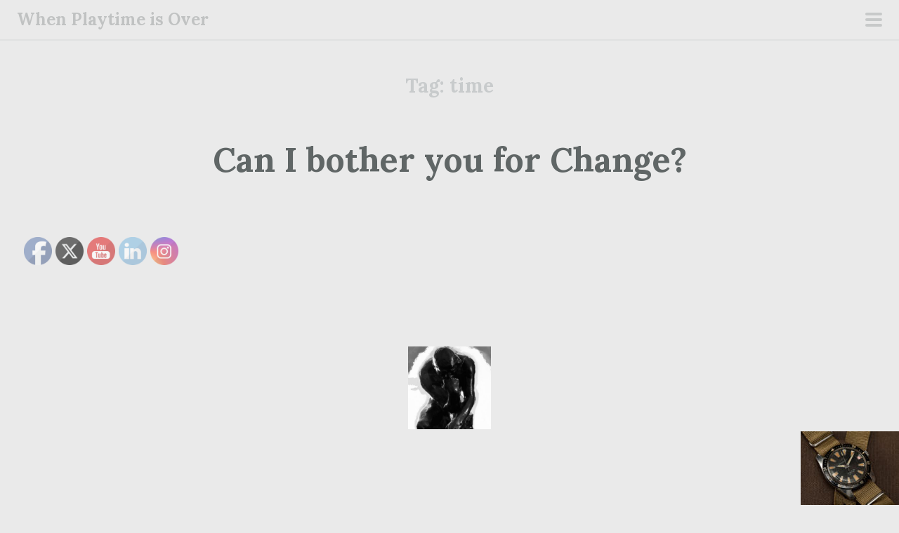

--- FILE ---
content_type: text/html; charset=UTF-8
request_url: https://www.whenplaytimeisover.com/tag/time/
body_size: 21601
content:
<!DOCTYPE html>
<html lang="en-US">
<head>
<meta charset="UTF-8">
<meta name="viewport" content="width=device-width, initial-scale=1">
<link rel="profile" href="http://gmpg.org/xfn/11">
<link rel="pingback" href="https://www.whenplaytimeisover.com/xmlrpc.php">
<title>time | When Playtime is Over</title>
<meta name='robots' content='max-image-preview:large' />
<meta name="robots" content="index,follow" />
<link rel="canonical" href="https://www.whenplaytimeisover.com/tag/time/" />
<meta property="og:locale" content="en_US" />
<meta property="og:type" content="object" />
<meta property="og:title" content="time, When Playtime is Over" />
<meta property="og:url" content="https://www.whenplaytimeisover.com/tag/time/" />
<meta property="og:site_name" name="copyright" content="When Playtime is Over" />
<link rel='dns-prefetch' href='//fonts.googleapis.com' />
<link rel='dns-prefetch' href='//www.googletagmanager.com' />
<link rel='dns-prefetch' href='//pagead2.googlesyndication.com' />
<link rel="alternate" type="application/rss+xml" title="When Playtime is Over &raquo; Feed" href="https://www.whenplaytimeisover.com/feed/" />
<link rel="alternate" type="application/rss+xml" title="When Playtime is Over &raquo; Comments Feed" href="https://www.whenplaytimeisover.com/comments/feed/" />
<link rel="alternate" type="application/rss+xml" title="When Playtime is Over &raquo; time Tag Feed" href="https://www.whenplaytimeisover.com/tag/time/feed/" />
<style id='wp-img-auto-sizes-contain-inline-css' type='text/css'>
img:is([sizes=auto i],[sizes^="auto," i]){contain-intrinsic-size:3000px 1500px}
/*# sourceURL=wp-img-auto-sizes-contain-inline-css */
</style>
<link rel='stylesheet' id='scrawl-style-css' href='https://www.whenplaytimeisover.com/wp-content/themes/scrawl/style.css?ver=6.9' type='text/css' media='all' />
<link rel='stylesheet' id='scrawl-fonts-css' href='https://fonts.googleapis.com/css?family=Lora:400,700|Merriweather:400italic,400,700,700italic&#038;subset=latin%2Clatin-ext' type='text/css' media='all' />
<link rel='stylesheet' id='genericons-css' href='https://www.whenplaytimeisover.com/wp-content/themes/scrawl/fonts/genericons.css?ver=3.3' type='text/css' media='all' />
<style id='wp-emoji-styles-inline-css' type='text/css'>

	img.wp-smiley, img.emoji {
		display: inline !important;
		border: none !important;
		box-shadow: none !important;
		height: 1em !important;
		width: 1em !important;
		margin: 0 0.07em !important;
		vertical-align: -0.1em !important;
		background: none !important;
		padding: 0 !important;
	}
/*# sourceURL=wp-emoji-styles-inline-css */
</style>
<style id='wp-block-library-inline-css' type='text/css'>
:root{--wp-block-synced-color:#7a00df;--wp-block-synced-color--rgb:122,0,223;--wp-bound-block-color:var(--wp-block-synced-color);--wp-editor-canvas-background:#ddd;--wp-admin-theme-color:#007cba;--wp-admin-theme-color--rgb:0,124,186;--wp-admin-theme-color-darker-10:#006ba1;--wp-admin-theme-color-darker-10--rgb:0,107,160.5;--wp-admin-theme-color-darker-20:#005a87;--wp-admin-theme-color-darker-20--rgb:0,90,135;--wp-admin-border-width-focus:2px}@media (min-resolution:192dpi){:root{--wp-admin-border-width-focus:1.5px}}.wp-element-button{cursor:pointer}:root .has-very-light-gray-background-color{background-color:#eee}:root .has-very-dark-gray-background-color{background-color:#313131}:root .has-very-light-gray-color{color:#eee}:root .has-very-dark-gray-color{color:#313131}:root .has-vivid-green-cyan-to-vivid-cyan-blue-gradient-background{background:linear-gradient(135deg,#00d084,#0693e3)}:root .has-purple-crush-gradient-background{background:linear-gradient(135deg,#34e2e4,#4721fb 50%,#ab1dfe)}:root .has-hazy-dawn-gradient-background{background:linear-gradient(135deg,#faaca8,#dad0ec)}:root .has-subdued-olive-gradient-background{background:linear-gradient(135deg,#fafae1,#67a671)}:root .has-atomic-cream-gradient-background{background:linear-gradient(135deg,#fdd79a,#004a59)}:root .has-nightshade-gradient-background{background:linear-gradient(135deg,#330968,#31cdcf)}:root .has-midnight-gradient-background{background:linear-gradient(135deg,#020381,#2874fc)}:root{--wp--preset--font-size--normal:16px;--wp--preset--font-size--huge:42px}.has-regular-font-size{font-size:1em}.has-larger-font-size{font-size:2.625em}.has-normal-font-size{font-size:var(--wp--preset--font-size--normal)}.has-huge-font-size{font-size:var(--wp--preset--font-size--huge)}.has-text-align-center{text-align:center}.has-text-align-left{text-align:left}.has-text-align-right{text-align:right}.has-fit-text{white-space:nowrap!important}#end-resizable-editor-section{display:none}.aligncenter{clear:both}.items-justified-left{justify-content:flex-start}.items-justified-center{justify-content:center}.items-justified-right{justify-content:flex-end}.items-justified-space-between{justify-content:space-between}.screen-reader-text{border:0;clip-path:inset(50%);height:1px;margin:-1px;overflow:hidden;padding:0;position:absolute;width:1px;word-wrap:normal!important}.screen-reader-text:focus{background-color:#ddd;clip-path:none;color:#444;display:block;font-size:1em;height:auto;left:5px;line-height:normal;padding:15px 23px 14px;text-decoration:none;top:5px;width:auto;z-index:100000}html :where(.has-border-color){border-style:solid}html :where([style*=border-top-color]){border-top-style:solid}html :where([style*=border-right-color]){border-right-style:solid}html :where([style*=border-bottom-color]){border-bottom-style:solid}html :where([style*=border-left-color]){border-left-style:solid}html :where([style*=border-width]){border-style:solid}html :where([style*=border-top-width]){border-top-style:solid}html :where([style*=border-right-width]){border-right-style:solid}html :where([style*=border-bottom-width]){border-bottom-style:solid}html :where([style*=border-left-width]){border-left-style:solid}html :where(img[class*=wp-image-]){height:auto;max-width:100%}:where(figure){margin:0 0 1em}html :where(.is-position-sticky){--wp-admin--admin-bar--position-offset:var(--wp-admin--admin-bar--height,0px)}@media screen and (max-width:600px){html :where(.is-position-sticky){--wp-admin--admin-bar--position-offset:0px}}

/*# sourceURL=wp-block-library-inline-css */
</style><style id='wp-block-group-inline-css' type='text/css'>
.wp-block-group{box-sizing:border-box}:where(.wp-block-group.wp-block-group-is-layout-constrained){position:relative}
/*# sourceURL=https://www.whenplaytimeisover.com/wp-includes/blocks/group/style.min.css */
</style>
<style id='global-styles-inline-css' type='text/css'>
:root{--wp--preset--aspect-ratio--square: 1;--wp--preset--aspect-ratio--4-3: 4/3;--wp--preset--aspect-ratio--3-4: 3/4;--wp--preset--aspect-ratio--3-2: 3/2;--wp--preset--aspect-ratio--2-3: 2/3;--wp--preset--aspect-ratio--16-9: 16/9;--wp--preset--aspect-ratio--9-16: 9/16;--wp--preset--color--black: #000000;--wp--preset--color--cyan-bluish-gray: #abb8c3;--wp--preset--color--white: #ffffff;--wp--preset--color--pale-pink: #f78da7;--wp--preset--color--vivid-red: #cf2e2e;--wp--preset--color--luminous-vivid-orange: #ff6900;--wp--preset--color--luminous-vivid-amber: #fcb900;--wp--preset--color--light-green-cyan: #7bdcb5;--wp--preset--color--vivid-green-cyan: #00d084;--wp--preset--color--pale-cyan-blue: #8ed1fc;--wp--preset--color--vivid-cyan-blue: #0693e3;--wp--preset--color--vivid-purple: #9b51e0;--wp--preset--gradient--vivid-cyan-blue-to-vivid-purple: linear-gradient(135deg,rgb(6,147,227) 0%,rgb(155,81,224) 100%);--wp--preset--gradient--light-green-cyan-to-vivid-green-cyan: linear-gradient(135deg,rgb(122,220,180) 0%,rgb(0,208,130) 100%);--wp--preset--gradient--luminous-vivid-amber-to-luminous-vivid-orange: linear-gradient(135deg,rgb(252,185,0) 0%,rgb(255,105,0) 100%);--wp--preset--gradient--luminous-vivid-orange-to-vivid-red: linear-gradient(135deg,rgb(255,105,0) 0%,rgb(207,46,46) 100%);--wp--preset--gradient--very-light-gray-to-cyan-bluish-gray: linear-gradient(135deg,rgb(238,238,238) 0%,rgb(169,184,195) 100%);--wp--preset--gradient--cool-to-warm-spectrum: linear-gradient(135deg,rgb(74,234,220) 0%,rgb(151,120,209) 20%,rgb(207,42,186) 40%,rgb(238,44,130) 60%,rgb(251,105,98) 80%,rgb(254,248,76) 100%);--wp--preset--gradient--blush-light-purple: linear-gradient(135deg,rgb(255,206,236) 0%,rgb(152,150,240) 100%);--wp--preset--gradient--blush-bordeaux: linear-gradient(135deg,rgb(254,205,165) 0%,rgb(254,45,45) 50%,rgb(107,0,62) 100%);--wp--preset--gradient--luminous-dusk: linear-gradient(135deg,rgb(255,203,112) 0%,rgb(199,81,192) 50%,rgb(65,88,208) 100%);--wp--preset--gradient--pale-ocean: linear-gradient(135deg,rgb(255,245,203) 0%,rgb(182,227,212) 50%,rgb(51,167,181) 100%);--wp--preset--gradient--electric-grass: linear-gradient(135deg,rgb(202,248,128) 0%,rgb(113,206,126) 100%);--wp--preset--gradient--midnight: linear-gradient(135deg,rgb(2,3,129) 0%,rgb(40,116,252) 100%);--wp--preset--font-size--small: 13px;--wp--preset--font-size--medium: 20px;--wp--preset--font-size--large: 36px;--wp--preset--font-size--x-large: 42px;--wp--preset--spacing--20: 0.44rem;--wp--preset--spacing--30: 0.67rem;--wp--preset--spacing--40: 1rem;--wp--preset--spacing--50: 1.5rem;--wp--preset--spacing--60: 2.25rem;--wp--preset--spacing--70: 3.38rem;--wp--preset--spacing--80: 5.06rem;--wp--preset--shadow--natural: 6px 6px 9px rgba(0, 0, 0, 0.2);--wp--preset--shadow--deep: 12px 12px 50px rgba(0, 0, 0, 0.4);--wp--preset--shadow--sharp: 6px 6px 0px rgba(0, 0, 0, 0.2);--wp--preset--shadow--outlined: 6px 6px 0px -3px rgb(255, 255, 255), 6px 6px rgb(0, 0, 0);--wp--preset--shadow--crisp: 6px 6px 0px rgb(0, 0, 0);}:where(.is-layout-flex){gap: 0.5em;}:where(.is-layout-grid){gap: 0.5em;}body .is-layout-flex{display: flex;}.is-layout-flex{flex-wrap: wrap;align-items: center;}.is-layout-flex > :is(*, div){margin: 0;}body .is-layout-grid{display: grid;}.is-layout-grid > :is(*, div){margin: 0;}:where(.wp-block-columns.is-layout-flex){gap: 2em;}:where(.wp-block-columns.is-layout-grid){gap: 2em;}:where(.wp-block-post-template.is-layout-flex){gap: 1.25em;}:where(.wp-block-post-template.is-layout-grid){gap: 1.25em;}.has-black-color{color: var(--wp--preset--color--black) !important;}.has-cyan-bluish-gray-color{color: var(--wp--preset--color--cyan-bluish-gray) !important;}.has-white-color{color: var(--wp--preset--color--white) !important;}.has-pale-pink-color{color: var(--wp--preset--color--pale-pink) !important;}.has-vivid-red-color{color: var(--wp--preset--color--vivid-red) !important;}.has-luminous-vivid-orange-color{color: var(--wp--preset--color--luminous-vivid-orange) !important;}.has-luminous-vivid-amber-color{color: var(--wp--preset--color--luminous-vivid-amber) !important;}.has-light-green-cyan-color{color: var(--wp--preset--color--light-green-cyan) !important;}.has-vivid-green-cyan-color{color: var(--wp--preset--color--vivid-green-cyan) !important;}.has-pale-cyan-blue-color{color: var(--wp--preset--color--pale-cyan-blue) !important;}.has-vivid-cyan-blue-color{color: var(--wp--preset--color--vivid-cyan-blue) !important;}.has-vivid-purple-color{color: var(--wp--preset--color--vivid-purple) !important;}.has-black-background-color{background-color: var(--wp--preset--color--black) !important;}.has-cyan-bluish-gray-background-color{background-color: var(--wp--preset--color--cyan-bluish-gray) !important;}.has-white-background-color{background-color: var(--wp--preset--color--white) !important;}.has-pale-pink-background-color{background-color: var(--wp--preset--color--pale-pink) !important;}.has-vivid-red-background-color{background-color: var(--wp--preset--color--vivid-red) !important;}.has-luminous-vivid-orange-background-color{background-color: var(--wp--preset--color--luminous-vivid-orange) !important;}.has-luminous-vivid-amber-background-color{background-color: var(--wp--preset--color--luminous-vivid-amber) !important;}.has-light-green-cyan-background-color{background-color: var(--wp--preset--color--light-green-cyan) !important;}.has-vivid-green-cyan-background-color{background-color: var(--wp--preset--color--vivid-green-cyan) !important;}.has-pale-cyan-blue-background-color{background-color: var(--wp--preset--color--pale-cyan-blue) !important;}.has-vivid-cyan-blue-background-color{background-color: var(--wp--preset--color--vivid-cyan-blue) !important;}.has-vivid-purple-background-color{background-color: var(--wp--preset--color--vivid-purple) !important;}.has-black-border-color{border-color: var(--wp--preset--color--black) !important;}.has-cyan-bluish-gray-border-color{border-color: var(--wp--preset--color--cyan-bluish-gray) !important;}.has-white-border-color{border-color: var(--wp--preset--color--white) !important;}.has-pale-pink-border-color{border-color: var(--wp--preset--color--pale-pink) !important;}.has-vivid-red-border-color{border-color: var(--wp--preset--color--vivid-red) !important;}.has-luminous-vivid-orange-border-color{border-color: var(--wp--preset--color--luminous-vivid-orange) !important;}.has-luminous-vivid-amber-border-color{border-color: var(--wp--preset--color--luminous-vivid-amber) !important;}.has-light-green-cyan-border-color{border-color: var(--wp--preset--color--light-green-cyan) !important;}.has-vivid-green-cyan-border-color{border-color: var(--wp--preset--color--vivid-green-cyan) !important;}.has-pale-cyan-blue-border-color{border-color: var(--wp--preset--color--pale-cyan-blue) !important;}.has-vivid-cyan-blue-border-color{border-color: var(--wp--preset--color--vivid-cyan-blue) !important;}.has-vivid-purple-border-color{border-color: var(--wp--preset--color--vivid-purple) !important;}.has-vivid-cyan-blue-to-vivid-purple-gradient-background{background: var(--wp--preset--gradient--vivid-cyan-blue-to-vivid-purple) !important;}.has-light-green-cyan-to-vivid-green-cyan-gradient-background{background: var(--wp--preset--gradient--light-green-cyan-to-vivid-green-cyan) !important;}.has-luminous-vivid-amber-to-luminous-vivid-orange-gradient-background{background: var(--wp--preset--gradient--luminous-vivid-amber-to-luminous-vivid-orange) !important;}.has-luminous-vivid-orange-to-vivid-red-gradient-background{background: var(--wp--preset--gradient--luminous-vivid-orange-to-vivid-red) !important;}.has-very-light-gray-to-cyan-bluish-gray-gradient-background{background: var(--wp--preset--gradient--very-light-gray-to-cyan-bluish-gray) !important;}.has-cool-to-warm-spectrum-gradient-background{background: var(--wp--preset--gradient--cool-to-warm-spectrum) !important;}.has-blush-light-purple-gradient-background{background: var(--wp--preset--gradient--blush-light-purple) !important;}.has-blush-bordeaux-gradient-background{background: var(--wp--preset--gradient--blush-bordeaux) !important;}.has-luminous-dusk-gradient-background{background: var(--wp--preset--gradient--luminous-dusk) !important;}.has-pale-ocean-gradient-background{background: var(--wp--preset--gradient--pale-ocean) !important;}.has-electric-grass-gradient-background{background: var(--wp--preset--gradient--electric-grass) !important;}.has-midnight-gradient-background{background: var(--wp--preset--gradient--midnight) !important;}.has-small-font-size{font-size: var(--wp--preset--font-size--small) !important;}.has-medium-font-size{font-size: var(--wp--preset--font-size--medium) !important;}.has-large-font-size{font-size: var(--wp--preset--font-size--large) !important;}.has-x-large-font-size{font-size: var(--wp--preset--font-size--x-large) !important;}
/*# sourceURL=global-styles-inline-css */
</style>

<style id='classic-theme-styles-inline-css' type='text/css'>
/*! This file is auto-generated */
.wp-block-button__link{color:#fff;background-color:#32373c;border-radius:9999px;box-shadow:none;text-decoration:none;padding:calc(.667em + 2px) calc(1.333em + 2px);font-size:1.125em}.wp-block-file__button{background:#32373c;color:#fff;text-decoration:none}
/*# sourceURL=/wp-includes/css/classic-themes.min.css */
</style>
<link rel='stylesheet' id='wc-gallery-style-css' href='https://www.whenplaytimeisover.com/wp-content/plugins/boldgrid-gallery/includes/css/style.css?ver=1.55' type='text/css' media='all' />
<link rel='stylesheet' id='wc-gallery-popup-style-css' href='https://www.whenplaytimeisover.com/wp-content/plugins/boldgrid-gallery/includes/css/magnific-popup.css?ver=1.1.0' type='text/css' media='all' />
<link rel='stylesheet' id='wc-gallery-flexslider-style-css' href='https://www.whenplaytimeisover.com/wp-content/plugins/boldgrid-gallery/includes/vendors/flexslider/flexslider.css?ver=2.6.1' type='text/css' media='all' />
<link rel='stylesheet' id='wc-gallery-owlcarousel-style-css' href='https://www.whenplaytimeisover.com/wp-content/plugins/boldgrid-gallery/includes/vendors/owlcarousel/assets/owl.carousel.css?ver=2.1.4' type='text/css' media='all' />
<link rel='stylesheet' id='wc-gallery-owlcarousel-theme-style-css' href='https://www.whenplaytimeisover.com/wp-content/plugins/boldgrid-gallery/includes/vendors/owlcarousel/assets/owl.theme.default.css?ver=2.1.4' type='text/css' media='all' />
<link rel='stylesheet' id='SFSImainCss-css' href='https://www.whenplaytimeisover.com/wp-content/plugins/ultimate-social-media-icons/css/sfsi-style.css?ver=2.9.6' type='text/css' media='all' />
<link rel='stylesheet' id='boldgrid-components-css' href='https://www.whenplaytimeisover.com/wp-content/plugins/post-and-page-builder/assets/css/components.min.css?ver=2.16.5' type='text/css' media='all' />
<link rel='stylesheet' id='font-awesome-css' href='https://www.whenplaytimeisover.com/wp-content/plugins/post-and-page-builder/assets/css/font-awesome.min.css?ver=4.7' type='text/css' media='all' />
<link rel='stylesheet' id='boldgrid-fe-css' href='https://www.whenplaytimeisover.com/wp-content/plugins/post-and-page-builder/assets/css/editor-fe.min.css?ver=1.27.9' type='text/css' media='all' />
<link rel='stylesheet' id='boldgrid-custom-styles-css' href='https://www.whenplaytimeisover.com/wp-content/uploads/boldgrid/custom-styles.css?ver=1716941495' type='text/css' media='all' />
<link rel='stylesheet' id='bgpbpp-public-css' href='https://www.whenplaytimeisover.com/wp-content/plugins/post-and-page-builder-premium/dist/application.min.css?ver=1.2.7' type='text/css' media='all' />
<script type="text/javascript" src="https://www.whenplaytimeisover.com/wp-includes/js/jquery/jquery.min.js?ver=3.7.1" id="jquery-core-js"></script>
<script type="text/javascript" src="https://www.whenplaytimeisover.com/wp-includes/js/jquery/jquery-migrate.min.js?ver=3.4.1" id="jquery-migrate-js"></script>
<link rel="https://api.w.org/" href="https://www.whenplaytimeisover.com/wp-json/" /><link rel="alternate" title="JSON" type="application/json" href="https://www.whenplaytimeisover.com/wp-json/wp/v2/tags/346" /><link rel="EditURI" type="application/rsd+xml" title="RSD" href="https://www.whenplaytimeisover.com/xmlrpc.php?rsd" />
<meta name="generator" content="WordPress 6.9" />
<meta name="generator" content="Site Kit by Google 1.167.0" /><meta name="follow.[base64]" content="m1qLL9596MZtt0NYezSt"/>
<!-- Google AdSense meta tags added by Site Kit -->
<meta name="google-adsense-platform-account" content="ca-host-pub-2644536267352236">
<meta name="google-adsense-platform-domain" content="sitekit.withgoogle.com">
<!-- End Google AdSense meta tags added by Site Kit -->
<style type="text/css" id="custom-background-css">
body.custom-background { background-color: #eaeaea; background-image: url("https://whenplaytimeisover.com/wp-content/uploads/2020/05/tmp_watch1-imhwpb-qchd7fibuhzqywy-e1591151206740.jpg"); background-position: right bottom; background-size: auto; background-repeat: no-repeat; background-attachment: fixed; }
</style>
	
<!-- Google AdSense snippet added by Site Kit -->
<script type="text/javascript" async="async" src="https://pagead2.googlesyndication.com/pagead/js/adsbygoogle.js?client=ca-pub-6196737280987777&amp;host=ca-host-pub-2644536267352236" crossorigin="anonymous"></script>

<!-- End Google AdSense snippet added by Site Kit -->
<link rel="icon" href="https://www.whenplaytimeisover.com/wp-content/uploads/2020/05/cropped-IMG-0020-1-32x32.jpg" sizes="32x32" />
<link rel="icon" href="https://www.whenplaytimeisover.com/wp-content/uploads/2020/05/cropped-IMG-0020-1-192x192.jpg" sizes="192x192" />
<link rel="apple-touch-icon" href="https://www.whenplaytimeisover.com/wp-content/uploads/2020/05/cropped-IMG-0020-1-180x180.jpg" />
<meta name="msapplication-TileImage" content="https://www.whenplaytimeisover.com/wp-content/uploads/2020/05/cropped-IMG-0020-1-270x270.jpg" />
</head>

<body class="archive tag tag-time tag-346 custom-background wp-theme-scrawl sfsi_actvite_theme_default boldgrid-ppb">
	<button class="menu-toggle x">
		<span class="lines"></span>
		<span class="screen-reader-text">Primary Menu</span>
	</button>
	<div class="slide-menu">
		
		<h1 class="site-title"><a href="https://www.whenplaytimeisover.com/" rel="home">When Playtime is Over</a></h1>
		<h2 class="site-description">Check your feelings at the door&#8230;</h2>

					<div class="social-links"><ul id="menu-primary" class="menu"><li id="menu-item-1853" class="menu-item menu-item-type-custom menu-item-object-custom menu-item-1853"><a href="https://www.whenplaytimeisover.com/home-page-new/"><span class="screen-reader-text">Home</span></a></li>
<li id="menu-item-1954" class="menu-item menu-item-type-post_type menu-item-object-page menu-item-1954"><a href="https://www.whenplaytimeisover.com/dark-history-bright-future-anthem-of-evolution/"><span class="screen-reader-text">Dark History Bright Future Anthem of Evolution</span></a></li>
<li id="menu-item-1849" class="menu-item menu-item-type-custom menu-item-object-custom menu-item-1849"><a href="https://www.whenplaytimeisover.com/thurstons-thoughts/"><span class="screen-reader-text">Thurston&#8217;s Thoughts</span></a></li>
<li id="menu-item-1851" class="menu-item menu-item-type-custom menu-item-object-custom menu-item-1851"><a href="https://www.whenplaytimeisover.com/videos/"><span class="screen-reader-text">Videos</span></a></li>
<li id="menu-item-43" class="menu-item menu-item-type-post_type menu-item-object-page menu-item-43"><a href="https://www.whenplaytimeisover.com/contact-us/"><span class="screen-reader-text">Contact Us</span></a></li>
<li id="menu-item-180" class="menu-item menu-item-type-post_type menu-item-object-page menu-item-180"><a href="https://www.whenplaytimeisover.com/about-us/"><span class="screen-reader-text">About Us</span></a></li>
</ul></div>		
					<nav id="site-navigation" class="main-navigation" role="navigation">
				<div class="menu-primary-container"><ul id="menu-primary-1" class="menu"><li class="menu-item menu-item-type-custom menu-item-object-custom menu-item-1853"><a href="https://www.whenplaytimeisover.com/home-page-new/">Home</a></li>
<li class="menu-item menu-item-type-post_type menu-item-object-page menu-item-1954"><a href="https://www.whenplaytimeisover.com/dark-history-bright-future-anthem-of-evolution/">Dark History Bright Future Anthem of Evolution</a></li>
<li class="menu-item menu-item-type-custom menu-item-object-custom menu-item-1849"><a href="https://www.whenplaytimeisover.com/thurstons-thoughts/">Thurston&#8217;s Thoughts</a></li>
<li class="menu-item menu-item-type-custom menu-item-object-custom menu-item-1851"><a href="https://www.whenplaytimeisover.com/videos/">Videos</a></li>
<li class="menu-item menu-item-type-post_type menu-item-object-page menu-item-43"><a href="https://www.whenplaytimeisover.com/contact-us/">Contact Us</a></li>
<li class="menu-item menu-item-type-post_type menu-item-object-page menu-item-180"><a href="https://www.whenplaytimeisover.com/about-us/">About Us</a></li>
</ul></div>			</nav><!-- #site-navigation -->
		
			<div id="secondary" class="widget-area" role="complementary">
		<aside id="block-3" class="widget widget_block">
<div class="wp-block-group"><div class="wp-block-group__inner-container is-layout-constrained wp-block-group-is-layout-constrained"></div></div>
</aside>	</div><!-- #secondary -->
	</div><!-- .slide-menu -->
<div id="page" class="hfeed site">
	<a class="skip-link screen-reader-text" href="#content">Skip to content</a>

	<header id="masthead" class="site-header" role="banner">

		<div class="site-branding">
						<h1 class="site-title"><a href="https://www.whenplaytimeisover.com/" rel="home">When Playtime is Over</a></h1>
		</div>

	</header><!-- #masthead -->

	
	
	<div id="content" class="site-content">


	<section id="primary" class="content-area">
		<main id="main" class="site-main" role="main">

		
			<header class="page-header">
				<h1 class="page-title">Tag: <span>time</span></h1>			</header><!-- .page-header -->

			
				
					
<article id="post-1281" class="post-1281 post type-post status-publish format-standard hentry category-uncategorized tag-can-i-bother-you-for-change tag-change tag-changing-times-changing-minds tag-compromise tag-concessions tag-creating-a-buzz tag-expectations tag-experiences tag-expression tag-freedom tag-impressions tag-improve tag-interactions tag-limitations tag-masquerade tag-perspectives tag-relationships tag-restrictions tag-self-assessment tag-self-evaluation tag-thurston-k-atlas tag-time tag-truth tag-understanding tag-when-playtime-is-over">
	<header class="entry-header">
					<h1 class="entry-title"><a href="https://www.whenplaytimeisover.com/can-i-bother-you-for-change/" rel="bookmark">Can I bother you for Change?</a></h1>			</header><!-- .entry-header -->
			<div class="entry-content">
			<div class="boldgrid-section">
<div class="container">
<div class="row">
<div class="col-md-12 col-xs-12 col-sm-12">
<p><!-- Global site tag (gtag.js) - Google Analytics --><br />
<script async="" src="https://www.googletagmanager.com/gtag/js?id=UA-170029374-1"></script><br />
<script>
  window.dataLayer = window.dataLayer || [];
  function gtag(){dataLayer.push(arguments);}
  gtag('js', new Date());</p>
<p>  gtag('config', 'UA-170029374-1');
</script></p>
</div>
</div>
</div>
</div>
<div class="boldgrid-section">
<div class="container">
<div class="row" style="padding-top: 75px; padding-bottom: 0px;">
<div class="col-md-12 col-xs-12 col-sm-12">
<div class="boldgrid-section">
<div class="container">
<div class="row" style="padding-top: 14px; padding-bottom: 70px;">
<div class="col-md-12 col-xs-12 col-sm-12">
<p class="mod-reset"><img decoding="async" class="aligncenter" src="https://www.whenplaytimeisover.com/wp-content/uploads/2020/05/cropped-IMG-0020-1-300x300.jpg" width="118" height="118"></p>
</div>
</div>
</div>
</div>
<div class="boldgrid-section">
<div class="container"></div>
</div>
</div>
</div>
</div>
</div>
<div class="boldgrid-section">
<div class="container">
<div class="row" style="padding-top: 0px; padding-bottom: 75px;">
<div class="col-md-6 col-xs-12 col-sm-12">
<p class=""><strong><span data-preserver-spaces="true">Changing Times Changing Minds&nbsp;</span></strong></p>
<p class=""><span data-preserver-spaces="true">Let’s talk about personal change and relationships. We all have unique and specific traits developed from life experiences that shape our perspectives and desires from a young age. It defines us. </span></p>
<p class=""><span data-preserver-spaces="true">We were forming the basis for a powerful combination of compulsions and expectations reflecting how we act today, accounting for our varying expressions, rationale, or personal accountability.&nbsp; It also influences the criteria and parameters of our relationships.</span></p>
<p class=""><span data-preserver-spaces="true">In other words, everything we have experienced contributes to some fluctuating degree of how we view life and what we become. Subsequently, it directs our behavior from the beginning of our life&#8217;s interactions, whether conscious of this fact or not.</span></p>
<p class=""><span data-preserver-spaces="true"> Consequently, we learn by what we were taught or by what we were exposed to etched as accumulating experiences.&nbsp;</span><span data-preserver-spaces="true"> Even if these are shared experiences, they can never be perceived or imitated identically. The parts and participants are different. However, the expectations and projections often remain similar to the initial impression.</span></p>
<p class=""><span data-preserver-spaces="true">Our core integrity and identity evolve from our impressions as instructions of emulation. It even prevents us from being free to disengage or be open to change, being hostage to the psychological impressions of unwanted occupying depictions. Instead, we&nbsp;are compelled to imitate or resist replicating these influences as being preferred or not.</span></p>
<p class=""><span data-preserver-spaces="true">Don’t get me wrong; everything is not subject to negotiations or change, either governed by choice or compulsion.&nbsp;</span><span data-preserver-spaces="true">But, of course, we have our standards and will defend them because changing sometimes is not an easy task, especially if unaware. </span></p>
<p class=""><span data-preserver-spaces="true">From the restrictive lens in the confines of our “learned knowledge” and “limited experiences” specific to our influences, the standard is established by which we project ourselves as well as judge others.&nbsp;</span><span data-preserver-spaces="true"> Thus, the inconsistencies appear when we judge others in a manner that we prefer not to be judged. </span></p>
<p class=""><span data-preserver-spaces="true">Judging not the specific actions but the steadfast adherence to a way of being or insistence that another not be a particular way. We should not be caught being guilty of what we accuse others of, should we? By this standard, insisting on change can only be subjective and internally directed. Yet, it is the only change we have control over, and sometimes not even then.</span></p>
<p class=""><span data-preserver-spaces="true">Time may heal wounds, but it also exposes the truth. It most certainly distorts our core perception to shield examination of our predispositions from questioning.&nbsp; The prior held compulsions from the period they were developed are distorted by time. But, is it in conflict now not accounting for the changes since that time? The need to conceal or deny them provides the answer, in which change is the solution.</span></p>
<p class=""><span data-preserver-spaces="true">After expanding our knowledge and experience, which initially consisted of significant diaper and potty time, we began to build a social rolodex of emotions. It is understandable if children do childish acts of concealment and lack the proper self-control but less so as you age and certainly not as adults. </span></p>
<p class=""><span data-preserver-spaces="true">The passing of time should enhance relationships and not smother their aspirations and possibilities. When sacrificing expression of your core desires through commitments and routines that build boredom, resentment, or limitations for the fulfillment of others, it does you no favors.</span></p>
<p class=""><span data-preserver-spaces="true">Just as they are free or not to express themselves, so are you and vice versa. The even yoke refers to the compatibility of your sincere freedom of expression manifesting authentically with your mate. But, maybe it should be to yourself. Any pretension or incumbrances indicates dissatisfaction and the need for it or you to change since someone else&#8217;s change is outside your domain.&nbsp;&nbsp;</span></p>
<p class=""><span data-preserver-spaces="true">Conversely, as much as you are committed to your way, why can’t someone else be just as committed to their way? Why are their beliefs not just as certain as your commitment to yours? The key is both must be respected and devoid of infringement and must possess acceptance or at least tolerance if necessary. Tolerance is a parallel option to change.</span></p>
<p class=""><span data-preserver-spaces="true">All things change. It is inevitable. But, as time waits on no one, how much time do you have to wait on someone else&#8217;s change before bringing about one in yourself? Time is a valuable limited commodity. The young become old, the body&#8217;s flexibility is exchanged for flexibility of thought called maturity.</span></p>
<p class=""><span data-preserver-spaces="true">As things evolve, change is going to happen. So why is depletion or deterioration often necessary before a change occurs? The passion you used to feel, the anticipation, and the intoxicating excitement has been dulled by father time and lessened by your surrender to another&#8217;s restrictions.</span></p>
<p class=""><span data-preserver-spaces="true">It required complete surrender to acceptance, comfortability, and familiarity with the thrill being gone. It might not be decision-making time, but at least it is evaluation time. Is it your choice, which is fine, or undetected by time dulling of the senses and expectations? Pleasure is what you define it as for yourself, contentment devoid of dormant desires forsaken for complacency.&nbsp;</span></p>
<p class=""><span data-preserver-spaces="true">Otherwise, it is a compromise of respect or diversion by dissolution. An agreement is not required because an agreement may not be attainable. It then does not require your consent but your submission. Acceptance may be a tolerable solution under the immunity of honesty. </span></p>
<p class=""><span data-preserver-spaces="true">Under a treaty of honesty, without deception or reprisal, primary is the courage to say it or receive it being said. </span><span data-preserver-spaces="true">Persuaded to lay bare the requirements of your satisfaction or willingness to satisfy. </span></p>
<p class=""><span data-preserver-spaces="true">Of course, a person can not be expected to meet all your needs and expectations, just as you cannot theirs. However, there is a tipping point where it is no longer fair exchange but robbery. Honesty would then be preferable to expectations begrudgingly met.</span></p>
<p class=""><span data-preserver-spaces="true">The reward for honesty is trust, and the penalty is acceptance of the honesty, not necessarily the conditions. Under this understanding, w</span><span data-preserver-spaces="true">e only have to agree that you will respect mine as I will respect yours. It is a manageable compromise based upon what you are willing to give and what you are ready to accept that meets each other’s level of acceptance and satisfaction. </span></p>
<p class=""><span data-preserver-spaces="true">Concealment of your core promotes a response toward a masquerade instead of what would satisfy your needs. So, for example, parts of people you think you know very well are hidden from view and not for display shrouded by secrecy, shame, or deceit. The gift is glimpsing their nature and exposing yours protected from a penalty for doing so.</span></p>
<p class=""><span data-preserver-spaces="true">This hidden core either propels or confines but remains a third or fourth party to the relationship. As a result, most actions will hit the projection but miss the target.</span></p>
<p class=""><span data-preserver-spaces="true">Are you adhering to obsolete and antiquated images that form a projection that comforts you while deceiving others? Or maybe it restricts you while comforting others. Do you cling to that which is familiar but of little benefit, a prisoner of expectations? </span></p>
<p class="">&nbsp;</p>
</div>
<div class="col-md-6 col-sm-12 col-xs-12">
<p class=""><span data-preserver-spaces="true">Are you still guarding the fox hole when the matter has been determined long ago to be no longer contested as to who and what you are? How much time will you trick off pretending while mostly fooling yourself? Acceptance of you starts with you, the same as accountability and responsibility.</span></p>
<p class=""><span data-preserver-spaces="true">Will it be kept one thousand protecting the smothering masquerade or changed to release the unfulfilled real identity and expectations of yourself? Achieving a compromise or change must be directed toward securing a satisfactory outcome for the real problem or fear, your authenticity. You might have to accept their&#8217;s as well since the mirror is a projection and a reflection.</span></p>
<p class=""><span data-preserver-spaces="true">The more concessions you receive, the greater level of satisfaction you have. Consequently, what compromises or accommodations are you willing to give in return to maintain that level? </span><span data-preserver-spaces="true">Thus, a balance is created by transferring equitable preferences received in exchange for mutual satisfaction. </span></p>
<p class=""><span data-preserver-spaces="true">It is a give-to-get theory, but it may call for change or a willingness to change. Your actions then become a negotiated understanding by your benefit received.</span></p>
<p class=""><span data-preserver-spaces="true"> A mutual understanding of this is the motivation to adhere to an acceptable level of conduct to receive the agreed-upon consideration in return. The cost comes in many forms, and payments are accepted in many more forms. The exchange is transactional for that thing you do.</span></p>
<p class=""><span data-preserver-spaces="true">Do you still expect the exchange without providing the value? Is it a stubbornness of expectations that prevents you from producing an exchange that improves the value of your association with each other? </span></p>
<p class=""><span data-preserver-spaces="true">First, let us examine why things might be the way they are or have been to evaluate if logic guided these responses and behaviors or errant emotions and deceit. We can then assess the changes we have control over. </span></p>
<p class=""><span data-preserver-spaces="true">So let us take it back before it goes wrong. Remember when we were motivated to impress a long time ago. As a result, we improved to be more alluring and the best adaptation of ourselves to attract our expectations. Was the change real or deceitful? </span>This creates the very reasons we do the things we do, the why, and how or with whom we do them.&nbsp;</p>
<p class="">Time reinforces distortions that magnify and create most insecurities, leading to a voluntary forbearance of our needs based on anticipated returns. Therefore, it builds dissatisfaction while craving a resolution to satisfy the void, the unfulfilled expectation.</p>
<p class="">It is human nature to feel a deficiency and have a corresponding emotional disposition. Thus, the feeling of lack is embraced as recognition of a void craving greater satisfaction. Accordingly, a desire to the addiction of expectations surrendered may develop.</p>
<p class="">It requires expressing our very nature to avoid feeling unable to give or maybe unworthy of receiving by refusal to express or reveal ourselves. It flows freely when given purely and is humbling when overflowingly received. This is the nectar illustrating what once was could be restored for just the tiny concession of change.</p>
<p class="">We must simply realize that the change in the relationship I am referring to is the one with ourselves. The internal influencing the external. Therefore, the changes are the ones we need to make within ourselves, influencing the change in others. However, their evolution may never come.</p>
<p class="">If they only would have changed have been adjusted as denial to justify our inaction. This blame perspective does not assert accountability over ourselves as the persuasion for others to recognize our value. If not, we can not blame others for the decisions we refuse to make.</p>
<p class="">A fresh start is frequently needed for rejuvenation or liberation to unleash our uninhibited expression. It requires breaking free from previous masquerades of restrictive expectations and behaviors. It requires making a choice.</p>
<p class="">Is it cheaper to keep our situations, projections, and perspectives devoid of the joy and exhilaration of self-expression? The beneficial effect on ourselves, others, and the quality of our relationships and life being hostage to an image, an imposter?</p>
<p class="">The power, control, and responsibility for our feelings or behavior remain our own. Therefore, in addition to being accountable for what we do or fail to do, we must refuse any obligation to be responsible for someone else’s. Instead, are we giving what we are seeking to receive, making a self-assessment to determine what is desirable, and implementing what it requires.</p>
<p class="">The change we would want the most is probably the one we need to make the most. So, double the improvement, solving two issues with one change.</p>
<p class="">First, holding ourselves to a standard of determination and perspective to portray ourselves without misconceptions seeking validation from others for their permission to be us. Secondly, our perspective dictates our mood, consequently controlling our mood controls our behavior.</p>
<p class="">A willingness to change by improving, evolving, growing, reinventing, pursuing, expressing, challenging, and in other words living without self-restricting doubts or perfection.</p>
<p class="">Accepting our uniqueness and insecurities as an unfinished work in progress reassures the only person we need to convince, and that is us. As humans, we all have limitations, so accept them but improve them.</p>
<p class="">Like wearing new clothes that make us feel good, a fresh perspective and self-fulfillment can work wonders, and we can wear them every day. But, initially, a shake-up of old self-defeating unfulfilling restrictions has to occur. Much like outdated gear, that has to go, especially if it is a loose fit or, worst, way too restricting.</p>
<p class="">Be sure not to become the very thing you despise the most and bring dissatisfaction upon yourself by refusing to change. Your level of contentment rests with your adaptability to your environment to attract your desired preferences that reflect your expectations.</p>
<p class="">Don’t flatter yourself. What is not attractive in others is no more somehow attractive in you. It is a difference between a classic antique and just plain outdated.</p>
<p class="">Start by eliminating excuses and becoming what you want to be by sacrificing the required effort to become self-fulfilling and authentic. That will be the best relationship you have ever had.</p>
<p class="">Do not be that person where it is said behind your back, of course, that you are no bed of roses. No matter what, don’t be the biggest problem in your life because you cannot change. Keeping those negative attributes is never cheaper to keep em when you add them up. Bothering to change is much better.</p>
<p class="">Keep in mind this is not gender-oriented but people-specific, where one size fits all changes.&nbsp;</p>
<p>&nbsp;</p>
<p class="">Thurston K. Atlas<br />
Creating A Buzz</p>
</div>
</div>
</div>
</div>
<div class="boldgrid-section">
<div class="container">
<div class="row">
<div class="col-md-12 col-xs-12 col-sm-12">
<p>&nbsp;</p>
</div>
</div>
</div>
</div>
					</div><!-- .entry-content -->
				<div class="entry-meta clear">
			<span class="posted-on">Posted on <a href="https://www.whenplaytimeisover.com/can-i-bother-you-for-change/" rel="bookmark"><time class="entry-date published" datetime="2021-10-15T16:26:06+00:00">October 15, 2021</time><time class="updated" datetime="2021-11-30T01:38:47+00:00">November 30, 2021</time></a></span><span class="byline"> by <span class="author vcard"><a class="url fn n" href="https://www.whenplaytimeisover.com/author/whenplaytimeisover_xlw47n/">whenplaytimeisover_xlw47n</a></span></span>			<span class="secondary-entry-meta">
																	<span class="comments-link"><a href="https://www.whenplaytimeisover.com/can-i-bother-you-for-change/#respond">0</a></span>							</span>
		</div><!-- .entry-meta -->
	</article><!-- #post-## -->

				
					
<article id="post-931" class="post-931 post type-post status-publish format-standard hentry category-uncategorized tag-creating-a-buzz tag-future tag-on-the-side-of-time tag-past tag-present tag-thurston-k-atlas tag-time tag-time-after-time tag-today tag-tomorrow tag-when-playtime-is-over tag-yesterday">
	<header class="entry-header">
					<h1 class="entry-title"><a href="https://www.whenplaytimeisover.com/time-after-time/" rel="bookmark">Time after Time</a></h1>			</header><!-- .entry-header -->
			<div class="entry-content">
			<div class="boldgrid-section">
<div class="container">
<div class="row">
<div class="col-md-12 col-xs-12 col-sm-12">
<p><!-- Global site tag (gtag.js) - Google Analytics --><br />
<script async="" src="https://www.googletagmanager.com/gtag/js?id=UA-170029374-1"></script><br />
<script>
  window.dataLayer = window.dataLayer || [];
  function gtag(){dataLayer.push(arguments);}
  gtag('js', new Date());</p>
<p>  gtag('config', 'UA-170029374-1');
</script></p>
</div>
</div>
</div>
</div>
<div class="boldgrid-section">
<div class="container">
<div class="row" style="padding-top: 0px; padding-bottom: 75px;">
<div class="col-md-12 col-xs-12 col-sm-12">
<h2 class="mod-reset"><img decoding="async" class="wp-image-95 aligncenter" src="https://www.whenplaytimeisover.com/wp-content/uploads/2020/05/cropped-IMG-0020-1-300x300.jpg" alt="" width="117" height="117"></h2>
</div>
</div>
</div>
</div>
<div class="boldgrid-section">
<div class="container">
<div class="row">
<div class="col-md-6 col-xs-12 col-sm-12">
<p class=""><strong>Wrong time?</strong></p>
<p class="">Time is a bizarre concept in that we all believe we have an understanding of it based strictly on a clock, calendar, or our aging. It is measured by a standard principle that is shared by everyone and affects everyone equally. What if it does not exist, is not shared the same by everyone, or even affects everyone universally the same?</p>
<p class="">What if time is a construct of society that the conscious mind quantified to standardize our existence relative to one another or the universe aligned with nature? Seasons change as a matter of nature and can be used as a meter designating the passage of time, but seasons are cyclical, so are they simply repeating, or are they passing?</p>
<p class="">Can you rush through a day, or does the day drag? As you get older, does it move faster? If you are restricted or in solitary, does it move slower than if you are free and active? The sun and the moon are nature&#8217;s clock, and the seasons the calendar on a cyclical rhythm indistinguishable from the previous day or the following day except for the weather.</p>
<p class="">Time cannot be rewound, paused, or fast-forwarded. It is constant in its progression, never to be recovered. We recognize these intervals in three phases known as the past, present, and future. If only the present existed, would there be a passage of time if the other two did not exist by contrast? By context, time and the present would be constant.</p>
<p class="">What if time did not exist except as a sequence of the present? If it did exist as a constant, wouldn&#8217;t all living things be subjected to the laws of time equally? Time would not make sense when applied to the life of a dog and its aging process. Time can be confusing and very simple, but what is your time worth? Why is someone&#8217;s time valued more than another person&#8217;s time when it is the same amount of time, strictly as a matter of time?</p>
<p class="">The conceptual perspective of recurrence may be the only evaluation of time that reflects a passage. Otherwise, there can only be the present. The present is all there is, and all that has been. The future has yet to be told until it becomes the present, no longer being the future. On a grand scale, speed and location alter time while still in that reality&#8217;s present state. So, as reality is changes affected by time, time is always experienced as an extension of our current linear reality.</p>
<p class=""><strong>Past</strong><br />
A collection of memories from yesterday originating from a prior present. It has then given way to the current present as the past. The past only exists in our minds as a recollection of memories that no longer exist, but that was at one time the present.</p>
<p class="">Our existence is a three-dimensional physical existence, and physically you cannot return to the past. It is not a location or destination that you can revisit except in thought recalling a reality which no longer is accessible except by reflection.</p>
<p class="">The subconscious mind records constantly storing all that has occurred. Specific incidents can be recalled to the present as a thought filtered through the conscious mind, usually altered by our current perspective or a modified memory. It is strongly recommended to not &#8220;live in the past&#8221; or &#8220;beat yourself up over past mistakes&#8221; because they cannot be changed, as that time is no longer accessible or alterable.</p>
<p class="">Amends for &#8220;past&#8221; aggressions is all that is within our power as in the present reality. The passage of time is not observable only by the effects of its evolution or progression. In theory, the past has nothing to do with the present. In practice, the &#8220;past&#8221; can dictate the present and the future like a ghostly haunting.</p>
<p class="">This is due to an improper perspective of the function of time and the proper application of the present. The &#8220;past&#8221; no longer exists and can only be compared to the present. It is a record in the present relative to what is gone.</p>
<p class=""><strong>Present</strong><br />
The proper focus and application of the present in the evolution of &#8220;time&#8221; becomes perceived as &#8220;past&#8221; deeds. The &#8220;future&#8221; becomes a preparation for a present time presumed to come that&#8217;s not yet here.</p>
<p class="">Yesterday is gone, and tomorrow never comes. When tomorrow comes, it is called today, and the rotation of the present continues no matter how you measure. It then manifests in the present, and when it is no longer present by that measurement, it is gone, even if measured by a second.</p>
<p class="">The present is where all the magic happens, and the recollections of the presents wasted that regrets live. The present transforms into the past, giving the future its context. Its existence contrasts with what has happened and expectations of what could still happen, the possibilities. The present defines us now, while the &#8220;past&#8221; defines who we no longer are in our current state.</p>
<p class="">Our present represents the collective &#8220;past&#8221; as well as our preparation for our assumptions for the &#8220;future.&#8221; The free throw you hit yesterday does not help you today, and it does you no good to hit one tomorrow when the game is on the line today.</p>
<p class="">There is only the present. Preparation is a function of being present today, moving into a position for that present moment when called upon. So, the &#8220;future&#8221; is present speculation that a present moment will come whereby it will be needed.</p>
</div>
<div class="col-md-6 col-sm-12 col-xs-12">
<p class="">&nbsp;</p>
<p class="">Living in the present to improve your existence today washes away losses, regrets, hurts, resentments, and all those things that take up space in our minds.</p>
<p class="">They restrict us to “past” hardships instead of propelling us to “future” accomplishments. In addition, living in the present eliminates anxiety about the “future.” The “future” has yet to be written and is uncertain, but the present is where the work can only be done to affect the “future” now.</p>
<p class=""><strong>Future</strong><br />
The future is like never neverland, where dreams and fantasies lived out of reach, hoping to manifest into the present one day. The future, similar to the past, also only lives in the aspirations of our minds. Except for the future, you can actually affect it through preparation, or else it just stays in our mind like a cartoon out of reach. Although it does not exist, you can use the present to bring it into existence by doing today what will make it a present reality in the concept of “future” presents.</p>
<p class="">Exertions of speculation in preparation for the “future” are, in essence, investments for today that will continue to reap benefits in the “future” when it becomes the present. Thus, the present state of being to come is not anxiety-driven anticipation or a calculated expectation, but the proper use and focus of the present producing that desired outcome.</p>
<p class="">We have been through what has happened in the past, no longer under our control. We have some control over the happenings in the present. The future rests on uncertainty. Any efforts toward any ”future” present can change it while the past is written in stone. The “future” holds promise directly influenced by the present if there is a specific projected “future.”</p>
<p>A strategy put in place now and executed in the present has current benefits that move you closer to your aspiring goals and desires. An enterprising present does your part in having a bright “future.” It is said that time waits on no one but time will not be rushed either, so patience, action, and diligence is the steady path to use time as an ally.</p>
<p class="">Time has a way of taking its place when the time is right, given that you are prepared when it comes. Time can wait, after all, there is plenty of time, but we have a limited, unknown amount of time. So, it would be wise not to waste it on the past or the future. Instead, live in the present because time only exists in the present.</p>
<p>Time is a commodity that is limited in its duration that can be affected or enhanced but certainly not recouped. They say youth is wasted on the young, but we all had our turn with a youthful time and how we chose to use it. There is always something that could have been done better, not done at all, or just if we knew then what we know now.</p>
<p class="">The more advanced in years we become, we discover that time is our most precious commodity and an asset to be spent wisely, hopefully not regretting having wasted too many presents. It is funny how present is also described as a gift given without any anticipation of action except gratitude, happiness, and care in its use.</p>
<p class="">Time and life progression in this physical dimension are inseparable and interchangeable. Time and life are to be fully consumed in the present, as the gift that they are and are not guaranteed. Enjoy them while tasting, smelling, feeling, loving, but surely living while you still can.</p>
<p class="">Do yourself and your present a favor and eliminate the despair. Despair and anxiety are psychological illusions created and nurtured in our minds regarding the past and the future that wastes the present. We have to dust ourselves off and take inventory because whatever the past was, we survived it physically until we don’t.</p>
<p class="">It lets us know that we can survive it mentally and emotionally, not surrendering to a struggle within ourselves that only exist in our mind. It is a perspective of hurt from the past or anxiety about the future diminishing the promise of the present. Don’t rob or be robbed of your time. Time is not to be squandered or only to be appreciated when it is short.</p>
<p class="">As long as you have time, you have a chance. It is up to you as the present is always on your side. As far as dwelling in regrets for time already spent, two tears in a bucket, you don’t have time for that.</p>
<p class="">The future has yet to come, the past has already gone, and the present is ever-evolving. The context remains unchanged, the obstacles conditional, the change inevitable, but the present always fleeting. But, perhaps, it has come to pass, time after time.</p>
<p class="">Let me ask you a few questions. Is the thread of time the road to or the destination of manifestation? What if time is a frequency and selectively accessible like a channel?</p>
<p class="">Is changing reality and thus any alternative perspective of experiences governed by the simultaneous chances of possibilities? Or is time mimicking motion, not a linear acceleration of our progression but of times progression? Is it destiny or fate? Does time move past us or us through time? Is time eternal beyond our ability to measure it?</p>
<p class="">Remember the gift of TIME, the present, is always your greatest asset!</p>
<p class="">Thurston K. Atlas</p>
<p class="">Creating A Buzz</p>
<p>&nbsp;</p>
<p class="">&nbsp;</p>
</div>
</div>
</div>
</div>
					</div><!-- .entry-content -->
				<div class="entry-meta clear">
			<span class="posted-on">Posted on <a href="https://www.whenplaytimeisover.com/time-after-time/" rel="bookmark"><time class="entry-date published" datetime="2021-07-04T11:57:42+00:00">July 4, 2021</time><time class="updated" datetime="2021-11-30T02:21:29+00:00">November 30, 2021</time></a></span><span class="byline"> by <span class="author vcard"><a class="url fn n" href="https://www.whenplaytimeisover.com/author/whenplaytimeisover_xlw47n/">whenplaytimeisover_xlw47n</a></span></span>			<span class="secondary-entry-meta">
																	<span class="comments-link"><a href="https://www.whenplaytimeisover.com/time-after-time/#respond">0</a></span>							</span>
		</div><!-- .entry-meta -->
	</article><!-- #post-## -->

				
			
		
		</main><!-- #main -->
	</section><!-- #primary -->


	</div><!-- #content -->

	<footer id="colophon" class="site-footer" role="contentinfo">
		<div class="site-info">
			<a href="http://wordpress.org/">Proudly powered by WordPress</a>
			<span class="sep"> ~ </span>
			Theme: Scrawl by <a href="http://wordpress.com/themes/scrawl/" rel="designer">WordPress.com</a>.		</div><!-- .site-info -->
	</footer><!-- #colophon -->
</div><!-- #page -->

<script type="speculationrules">
{"prefetch":[{"source":"document","where":{"and":[{"href_matches":"/*"},{"not":{"href_matches":["/wp-*.php","/wp-admin/*","/wp-content/uploads/*","/wp-content/*","/wp-content/plugins/*","/wp-content/themes/scrawl/*","/*\\?(.+)"]}},{"not":{"selector_matches":"a[rel~=\"nofollow\"]"}},{"not":{"selector_matches":".no-prefetch, .no-prefetch a"}}]},"eagerness":"conservative"}]}
</script>
                <!--facebook like and share js -->
                <div id="fb-root"></div>
                <script>
                    (function(d, s, id) {
                        var js, fjs = d.getElementsByTagName(s)[0];
                        if (d.getElementById(id)) return;
                        js = d.createElement(s);
                        js.id = id;
                        js.src = "https://connect.facebook.net/en_US/sdk.js#xfbml=1&version=v3.2";
                        fjs.parentNode.insertBefore(js, fjs);
                    }(document, 'script', 'facebook-jssdk'));
                </script>
                			<script src="https://apis.google.com/js/platform.js"></script>
            <script>
window.addEventListener('sfsi_functions_loaded', function() {
    if (typeof sfsi_responsive_toggle == 'function') {
        sfsi_responsive_toggle(0);
        // console.log('sfsi_responsive_toggle');

    }
})
</script>
<div class="norm_row sfsi_wDiv sfsi_floater_position_center-left" id="sfsi_floater" style="z-index: 9999;width:225px;text-align:left;position:absolute;position:absolute;left:30px;top:50%;"><div style='width:40px; height:40px;margin-left:5px;margin-bottom:5px; ' class='sfsi_wicons shuffeldiv ' ><div class='inerCnt'><a class=' sficn' data-effect='fade_in' target='_blank'  href='https://facebook.com/thurstonkatlas' id='sfsiid_facebook_icon' style='width:40px;height:40px;opacity:0.6;'  ><img data-pin-nopin='true' alt='Facebook' title='Facebook' src='https://www.whenplaytimeisover.com/wp-content/plugins/ultimate-social-media-icons/images/icons_theme/default/default_facebook.png' width='40' height='40' style='' class='sfcm sfsi_wicon ' data-effect='fade_in'   /></a><div class="sfsi_tool_tip_2 fb_tool_bdr sfsiTlleft" style="opacity:0;z-index:-1;" id="sfsiid_facebook"><span class="bot_arow bot_fb_arow"></span><div class="sfsi_inside"><div  class='icon1'><a href='https://facebook.com/thurstonkatlas' target='_blank'><img data-pin-nopin='true' class='sfsi_wicon' alt='Facebook' title='Facebook' src='https://www.whenplaytimeisover.com/wp-content/plugins/ultimate-social-media-icons/images/visit_icons/Visit_us_fb/icon_Visit_us_en_US.png' /></a></div><div  class='icon2'><div class="fb-like" width="200" data-href="https://www.whenplaytimeisover.com/time-after-time/"  data-send="false" data-layout="button_count" data-action="like"></div></div><div  class='icon3'><a target='_blank' href='https://www.facebook.com/sharer/sharer.php?u=https%3A%2F%2Fwww.whenplaytimeisover.com%2Ftag%2Ftime' style='display:inline-block;'  > <img class='sfsi_wicon'  data-pin-nopin='true' alt='fb-share-icon' title='Facebook Share' src='https://www.whenplaytimeisover.com/wp-content/plugins/ultimate-social-media-icons/images/share_icons/fb_icons/en_US.svg' /></a></div></div></div></div></div><div style='width:40px; height:40px;margin-left:5px;margin-bottom:5px; ' class='sfsi_wicons shuffeldiv ' ><div class='inerCnt'><a class=' sficn' data-effect='fade_in' target='_blank'  href='https://twitter.com/ThurstonK59706/' id='sfsiid_twitter_icon' style='width:40px;height:40px;opacity:0.6;'  ><img data-pin-nopin='true' alt='Twitter' title='Twitter' src='https://www.whenplaytimeisover.com/wp-content/plugins/ultimate-social-media-icons/images/icons_theme/default/default_twitter.png' width='40' height='40' style='' class='sfcm sfsi_wicon ' data-effect='fade_in'   /></a><div class="sfsi_tool_tip_2 twt_tool_bdr sfsiTlleft" style="opacity:0;z-index:-1;" id="sfsiid_twitter"><span class="bot_arow bot_twt_arow"></span><div class="sfsi_inside"><div  class='cstmicon1'><a href='https://twitter.com/ThurstonK59706/' target='_blank'><img data-pin-nopin='true' class='sfsi_wicon' alt='Visit Us' title='Visit Us' src='https://www.whenplaytimeisover.com/wp-content/plugins/ultimate-social-media-icons/images/visit_icons/Visit_us_twitter/icon_Visit_us_en_US.png' /></a></div><div  class='icon1'><a target="_blank" href="https://twitter.com/intent/user?screen_name=https://twitter.com/ThurstonK59706/">
			<img data-pin-nopin= true src="https://www.whenplaytimeisover.com/wp-content/plugins/ultimate-social-media-icons/images/share_icons/Twitter_Follow/en_US_Follow.svg" class="sfsi_wicon" alt="Follow Me" title="Follow Me" style="opacity: 1;" />
			</a></div><div  class='icon2'><div class='sf_twiter' style='display: inline-block;vertical-align: middle;width: auto;'>
						<a target='_blank' href='https://x.com/intent/post?text=Hey%2C+check+out+this+interesting+site%3Ahttps%3A%2F%2Ftwitter.com%2FThurstonK59706%2F+https%3A%2F%2Fwww.whenplaytimeisover.com%2Ftag%2Ftime' style='display:inline-block' >
							<img data-pin-nopin= true class='sfsi_wicon' src='https://www.whenplaytimeisover.com/wp-content/plugins/ultimate-social-media-icons/images/share_icons/Twitter_Tweet/en_US_Tweet.svg' alt='Post on X' title='Post on X' >
						</a>
					</div></div></div></div></div></div><div style='width:40px; height:40px;margin-left:5px;margin-bottom:5px; ' class='sfsi_wicons shuffeldiv ' ><div class='inerCnt'><a class=' sficn' data-effect='fade_in' target='_blank'  href='https://www.youtube.com/@whenplaytimeisover6685' id='sfsiid_youtube_icon' style='width:40px;height:40px;opacity:0.6;'  ><img data-pin-nopin='true' alt='Youtube' title='Youtube' src='https://www.whenplaytimeisover.com/wp-content/plugins/ultimate-social-media-icons/images/icons_theme/default/default_youtube.png' width='40' height='40' style='' class='sfcm sfsi_wicon ' data-effect='fade_in'   /></a><div class="sfsi_tool_tip_2 utube_tool_bdr sfsiTlleft" style="opacity:0;z-index:-1;" id="sfsiid_youtube"><span class="bot_arow bot_utube_arow"></span><div class="sfsi_inside"><div  class='icon1'><a href='https://www.youtube.com/@whenplaytimeisover6685'  target='_blank'><img data-pin-nopin='true' class='sfsi_wicon' alt='Youtube' title='Youtube' src='https://www.whenplaytimeisover.com/wp-content/plugins/ultimate-social-media-icons/images/visit_icons/Visit_us_youtube/icon_Visit_us_en_US.svg' /></a></div><div  class='icon2'><div>Set Youtube Channel ID</div></div></div></div></div></div><div style='width:40px; height:40px;margin-left:5px;margin-bottom:5px; ' class='sfsi_wicons shuffeldiv ' ><div class='inerCnt'><a class=' sficn' data-effect='fade_in' target='_blank'  href='http://www.linkedin.com/in/when-playtime-is-over-528b1b1b0' id='sfsiid_linkedin_icon' style='width:40px;height:40px;opacity:0.6;'  ><img data-pin-nopin='true' alt='Linkedin' title='Linkedin' src='https://www.whenplaytimeisover.com/wp-content/plugins/ultimate-social-media-icons/images/icons_theme/default/default_linkedin.png' width='40' height='40' style='' class='sfcm sfsi_wicon ' data-effect='fade_in'   /></a><div class="sfsi_tool_tip_2 linkedin_tool_bdr sfsiTlleft" style="opacity:0;z-index:-1;" id="sfsiid_linkedin"><span class="bot_arow bot_linkedin_arow"></span><div class="sfsi_inside"><div  class='icon4'><a href='http://www.linkedin.com/in/when-playtime-is-over-528b1b1b0' target='_blank'><img data-pin-nopin='true' class='sfsi_wicon' alt='Linkedin' title='Linkedin' src='https://www.whenplaytimeisover.com/wp-content/plugins/ultimate-social-media-icons/images/visit_icons/Visit_us_linkedin/icon_en_US.svg' /></a></div><div  class='icon1'><script type="IN/FollowCompany" data-id="" ></script></div><div  class='icon2'><a target='_blank' href="https://www.linkedin.com/sharing/share-offsite/?url=https%3A%2F%2Fwww.whenplaytimeisover.com%2Ftag%2Ftime"><img class="sfsi_wicon" data-pin-nopin= true alt="Share" title="Share" src="https://www.whenplaytimeisover.com/wp-content/plugins/ultimate-social-media-icons/images/share_icons/Linkedin_Share/en_US_share.svg" /></a></div><div  class='icon3'><script type="IN/RecommendProduct" data-company="" data-product=""></script></div></div></div></div></div><div style='width:40px; height:40px;margin-left:5px;margin-bottom:5px; ' class='sfsi_wicons shuffeldiv ' ><div class='inerCnt'><a class=' sficn' data-effect='fade_in' target='_blank'  href='https://www.instagram.com' id='sfsiid_instagram_icon' style='width:40px;height:40px;opacity:0.6;'  ><img data-pin-nopin='true' alt='' title='' src='https://www.whenplaytimeisover.com/wp-content/plugins/ultimate-social-media-icons/images/icons_theme/default/default_instagram.png' width='40' height='40' style='' class='sfcm sfsi_wicon ' data-effect='fade_in'   /></a></div></div></div ><input type='hidden' id='sfsi_floater_sec' value='center-left' /><script>window.addEventListener("sfsi_functions_loaded", function()
			{
				if (typeof sfsi_widget_set == "function") {
					sfsi_widget_set();
				}
			}); window.addEventListener("sfsi_functions_loaded",function(){var s = jQuery(".sfsi_widget");
					var pos = s.position();
					jQuery(window).scroll(function(){
					sfsi_stick_widget("0");
		 }); }); window.addEventListener('sfsi_functions_loaded',function()
					  {
						var topalign = ( jQuery(window).height() - jQuery('#sfsi_floater').height() ) / 2;
						jQuery('#sfsi_floater').css('top',topalign);
					  	sfsi_float_widget('center');
					  });</script>    <script>
        window.addEventListener('sfsi_functions_loaded', function () {
            if (typeof sfsi_plugin_version == 'function') {
                sfsi_plugin_version(2.77);
            }
        });

        function sfsi_processfurther(ref) {
            var feed_id = '[base64]';
            var feedtype = 8;
            var email = jQuery(ref).find('input[name="email"]').val();
            var filter = /^(([^<>()[\]\\.,;:\s@\"]+(\.[^<>()[\]\\.,;:\s@\"]+)*)|(\".+\"))@((\[[0-9]{1,3}\.[0-9]{1,3}\.[0-9]{1,3}\.[0-9]{1,3}\])|(([a-zA-Z\-0-9]+\.)+[a-zA-Z]{2,}))$/;
            if ((email != "Enter your email") && (filter.test(email))) {
                if (feedtype == "8") {
                    var url = "https://api.follow.it/subscription-form/" + feed_id + "/" + feedtype;
                    window.open(url, "popupwindow", "scrollbars=yes,width=1080,height=760");
                    return true;
                }
            } else {
                alert("Please enter email address");
                jQuery(ref).find('input[name="email"]').focus();
                return false;
            }
        }
    </script>
    <style type="text/css" aria-selected="true">
        .sfsi_subscribe_Popinner {
             width: 100% !important;

            height: auto !important;

         padding: 18px 0px !important;

            background-color: #ffffff !important;
        }

        .sfsi_subscribe_Popinner form {
            margin: 0 20px !important;
        }

        .sfsi_subscribe_Popinner h5 {
            font-family: Helvetica,Arial,sans-serif !important;

             font-weight: bold !important;   color:#000000 !important; font-size: 16px !important;   text-align:center !important; margin: 0 0 10px !important;
            padding: 0 !important;
        }

        .sfsi_subscription_form_field {
            margin: 5px 0 !important;
            width: 100% !important;
            display: inline-flex;
            display: -webkit-inline-flex;
        }

        .sfsi_subscription_form_field input {
            width: 100% !important;
            padding: 10px 0px !important;
        }

        .sfsi_subscribe_Popinner input[type=email] {
         font-family: Helvetica,Arial,sans-serif !important;   font-style:normal !important;   font-size:14px !important; text-align: center !important;        }

        .sfsi_subscribe_Popinner input[type=email]::-webkit-input-placeholder {

         font-family: Helvetica,Arial,sans-serif !important;   font-style:normal !important;  font-size: 14px !important;   text-align:center !important;        }

        .sfsi_subscribe_Popinner input[type=email]:-moz-placeholder {
            /* Firefox 18- */
         font-family: Helvetica,Arial,sans-serif !important;   font-style:normal !important;   font-size: 14px !important;   text-align:center !important;
        }

        .sfsi_subscribe_Popinner input[type=email]::-moz-placeholder {
            /* Firefox 19+ */
         font-family: Helvetica,Arial,sans-serif !important;   font-style: normal !important;
              font-size: 14px !important;   text-align:center !important;        }

        .sfsi_subscribe_Popinner input[type=email]:-ms-input-placeholder {

            font-family: Helvetica,Arial,sans-serif !important;  font-style:normal !important;   font-size:14px !important;
         text-align: center !important;        }

        .sfsi_subscribe_Popinner input[type=submit] {

         font-family: Helvetica,Arial,sans-serif !important;   font-weight: bold !important;   color:#000000 !important; font-size: 16px !important;   text-align:center !important; background-color: #dedede !important;        }

                .sfsi_shortcode_container {
            float: left;
        }

        .sfsi_shortcode_container .norm_row .sfsi_wDiv {
            position: relative !important;
        }

        .sfsi_shortcode_container .sfsi_holders {
            display: none;
        }

            </style>

    <script type="text/javascript" src="https://www.whenplaytimeisover.com/wp-content/themes/scrawl/js/scrawl.js?ver=20150309" id="scrawl-script-js"></script>
<script type="text/javascript" src="https://www.whenplaytimeisover.com/wp-content/themes/scrawl/js/skip-link-focus-fix.js?ver=20130115" id="scrawl-skip-link-focus-fix-js"></script>
<script type="text/javascript" src="https://www.whenplaytimeisover.com/wp-includes/js/imagesloaded.min.js?ver=5.0.0" id="imagesloaded-js"></script>
<script type="text/javascript" src="https://www.whenplaytimeisover.com/wp-includes/js/masonry.min.js?ver=4.2.2" id="masonry-js"></script>
<script type="text/javascript" src="https://www.whenplaytimeisover.com/wp-includes/js/jquery/jquery.masonry.min.js?ver=3.1.2b" id="jquery-masonry-js"></script>
<script type="text/javascript" src="https://www.whenplaytimeisover.com/wp-includes/js/jquery/ui/core.min.js?ver=1.13.3" id="jquery-ui-core-js"></script>
<script type="text/javascript" src="https://www.whenplaytimeisover.com/wp-content/plugins/ultimate-social-media-icons/js/shuffle/modernizr.custom.min.js?ver=6.9" id="SFSIjqueryModernizr-js"></script>
<script type="text/javascript" src="https://www.whenplaytimeisover.com/wp-content/plugins/ultimate-social-media-icons/js/shuffle/jquery.shuffle.min.js?ver=6.9" id="SFSIjqueryShuffle-js"></script>
<script type="text/javascript" src="https://www.whenplaytimeisover.com/wp-content/plugins/ultimate-social-media-icons/js/shuffle/random-shuffle-min.js?ver=6.9" id="SFSIjqueryrandom-shuffle-js"></script>
<script type="text/javascript" id="SFSICustomJs-js-extra">
/* <![CDATA[ */
var sfsi_icon_ajax_object = {"nonce":"be6ee7c5a1","ajax_url":"https://www.whenplaytimeisover.com/wp-admin/admin-ajax.php","plugin_url":"https://www.whenplaytimeisover.com/wp-content/plugins/ultimate-social-media-icons/"};
//# sourceURL=SFSICustomJs-js-extra
/* ]]> */
</script>
<script type="text/javascript" src="https://www.whenplaytimeisover.com/wp-content/plugins/ultimate-social-media-icons/js/custom.js?ver=2.9.6" id="SFSICustomJs-js"></script>
<script type="text/javascript" id="boldgrid-editor-public-js-extra">
/* <![CDATA[ */
var BoldgridEditorPublic = {"is_boldgrid_theme":"","colors":{"defaults":["rgb(33, 150, 243)","rgb(13, 71, 161)","rgb(187, 222, 251)","rgb(238, 238, 238)","rgb(19, 19, 19)"],"neutral":"white"},"theme":"Scrawl"};
//# sourceURL=boldgrid-editor-public-js-extra
/* ]]> */
</script>
<script type="text/javascript" src="https://www.whenplaytimeisover.com/wp-content/plugins/post-and-page-builder/assets/dist/public.min.js?ver=1.27.9" id="boldgrid-editor-public-js"></script>
<script type="text/javascript" src="https://www.whenplaytimeisover.com/wp-content/plugins/post-and-page-builder-premium/dist/application.min.js?ver=1.2.7" id="bgpbpp-public-js"></script>
<script id="wp-emoji-settings" type="application/json">
{"baseUrl":"https://s.w.org/images/core/emoji/17.0.2/72x72/","ext":".png","svgUrl":"https://s.w.org/images/core/emoji/17.0.2/svg/","svgExt":".svg","source":{"concatemoji":"https://www.whenplaytimeisover.com/wp-includes/js/wp-emoji-release.min.js?ver=6.9"}}
</script>
<script type="module">
/* <![CDATA[ */
/*! This file is auto-generated */
const a=JSON.parse(document.getElementById("wp-emoji-settings").textContent),o=(window._wpemojiSettings=a,"wpEmojiSettingsSupports"),s=["flag","emoji"];function i(e){try{var t={supportTests:e,timestamp:(new Date).valueOf()};sessionStorage.setItem(o,JSON.stringify(t))}catch(e){}}function c(e,t,n){e.clearRect(0,0,e.canvas.width,e.canvas.height),e.fillText(t,0,0);t=new Uint32Array(e.getImageData(0,0,e.canvas.width,e.canvas.height).data);e.clearRect(0,0,e.canvas.width,e.canvas.height),e.fillText(n,0,0);const a=new Uint32Array(e.getImageData(0,0,e.canvas.width,e.canvas.height).data);return t.every((e,t)=>e===a[t])}function p(e,t){e.clearRect(0,0,e.canvas.width,e.canvas.height),e.fillText(t,0,0);var n=e.getImageData(16,16,1,1);for(let e=0;e<n.data.length;e++)if(0!==n.data[e])return!1;return!0}function u(e,t,n,a){switch(t){case"flag":return n(e,"\ud83c\udff3\ufe0f\u200d\u26a7\ufe0f","\ud83c\udff3\ufe0f\u200b\u26a7\ufe0f")?!1:!n(e,"\ud83c\udde8\ud83c\uddf6","\ud83c\udde8\u200b\ud83c\uddf6")&&!n(e,"\ud83c\udff4\udb40\udc67\udb40\udc62\udb40\udc65\udb40\udc6e\udb40\udc67\udb40\udc7f","\ud83c\udff4\u200b\udb40\udc67\u200b\udb40\udc62\u200b\udb40\udc65\u200b\udb40\udc6e\u200b\udb40\udc67\u200b\udb40\udc7f");case"emoji":return!a(e,"\ud83e\u1fac8")}return!1}function f(e,t,n,a){let r;const o=(r="undefined"!=typeof WorkerGlobalScope&&self instanceof WorkerGlobalScope?new OffscreenCanvas(300,150):document.createElement("canvas")).getContext("2d",{willReadFrequently:!0}),s=(o.textBaseline="top",o.font="600 32px Arial",{});return e.forEach(e=>{s[e]=t(o,e,n,a)}),s}function r(e){var t=document.createElement("script");t.src=e,t.defer=!0,document.head.appendChild(t)}a.supports={everything:!0,everythingExceptFlag:!0},new Promise(t=>{let n=function(){try{var e=JSON.parse(sessionStorage.getItem(o));if("object"==typeof e&&"number"==typeof e.timestamp&&(new Date).valueOf()<e.timestamp+604800&&"object"==typeof e.supportTests)return e.supportTests}catch(e){}return null}();if(!n){if("undefined"!=typeof Worker&&"undefined"!=typeof OffscreenCanvas&&"undefined"!=typeof URL&&URL.createObjectURL&&"undefined"!=typeof Blob)try{var e="postMessage("+f.toString()+"("+[JSON.stringify(s),u.toString(),c.toString(),p.toString()].join(",")+"));",a=new Blob([e],{type:"text/javascript"});const r=new Worker(URL.createObjectURL(a),{name:"wpTestEmojiSupports"});return void(r.onmessage=e=>{i(n=e.data),r.terminate(),t(n)})}catch(e){}i(n=f(s,u,c,p))}t(n)}).then(e=>{for(const n in e)a.supports[n]=e[n],a.supports.everything=a.supports.everything&&a.supports[n],"flag"!==n&&(a.supports.everythingExceptFlag=a.supports.everythingExceptFlag&&a.supports[n]);var t;a.supports.everythingExceptFlag=a.supports.everythingExceptFlag&&!a.supports.flag,a.supports.everything||((t=a.source||{}).concatemoji?r(t.concatemoji):t.wpemoji&&t.twemoji&&(r(t.twemoji),r(t.wpemoji)))});
//# sourceURL=https://www.whenplaytimeisover.com/wp-includes/js/wp-emoji-loader.min.js
/* ]]> */
</script>

</body>
</html>

--- FILE ---
content_type: text/html; charset=utf-8
request_url: https://www.google.com/recaptcha/api2/aframe
body_size: 267
content:
<!DOCTYPE HTML><html><head><meta http-equiv="content-type" content="text/html; charset=UTF-8"></head><body><script nonce="fumcADTrPBAXQzyxnHtnWA">/** Anti-fraud and anti-abuse applications only. See google.com/recaptcha */ try{var clients={'sodar':'https://pagead2.googlesyndication.com/pagead/sodar?'};window.addEventListener("message",function(a){try{if(a.source===window.parent){var b=JSON.parse(a.data);var c=clients[b['id']];if(c){var d=document.createElement('img');d.src=c+b['params']+'&rc='+(localStorage.getItem("rc::a")?sessionStorage.getItem("rc::b"):"");window.document.body.appendChild(d);sessionStorage.setItem("rc::e",parseInt(sessionStorage.getItem("rc::e")||0)+1);localStorage.setItem("rc::h",'1769006177987');}}}catch(b){}});window.parent.postMessage("_grecaptcha_ready", "*");}catch(b){}</script></body></html>